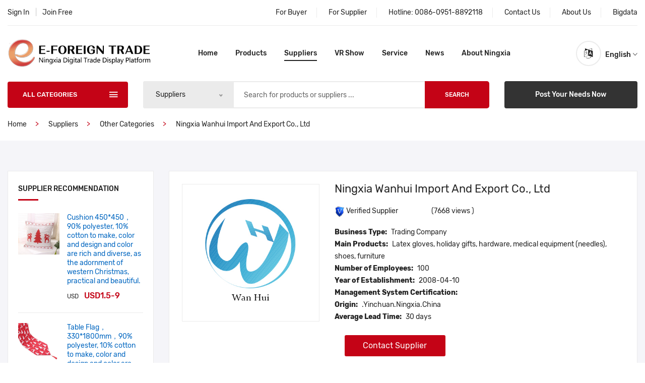

--- FILE ---
content_type: text/html; charset=utf-8
request_url: https://e-nxtrade.com/en/supplier/homepage/id/231?SupplierName=NingxiaWanhuiimportandExportCoLtd
body_size: 13395
content:
<!doctype html>
<html class="no-js" lang="en">
<head>
    <meta charset="utf-8">
    <meta http-equiv="x-ua-compatible" content="ie=edge">
    <title>Ningxia Wanhui import and Export Co., Ltd - Other Categories - Supplier - Easy Foreign Trade</title>
    <meta name="keywords" content="Ningxia Wanhui import and Export Co., Ltd - Other Categories - Supplier - Easy Foreign Trade">
    <meta name="description" content="Ningxia Wanhui import and Export Co., Ltd - Other Categories - Supplier - Easy Foreign Trade">
    <meta name="viewport" content="width=device-width, initial-scale=1">
    <!-- <link rel="shortcut icon" type="image/x-icon" href="/favicon.ico"> -->
<link rel="stylesheet" href="https://de.e-nxtrade.com/static/css/plugins.css">
<link rel="stylesheet" href="https://de.e-nxtrade.com/static/css/style.css">
<link rel="stylesheet" type="text/css" href="https://de.e-nxtrade.com/static/css/share/jssocials.css" />
<link rel="stylesheet" type="text/css" href="https://de.e-nxtrade.com/static/css/share/jssocials-theme-flat.css" />
<style>
    .round-shares .jssocials-share-link {
        border-radius: 50%;
    }
</style>

<!-- Google tag (gtag.js) -->
<script async src="https://www.googletagmanager.com/gtag/js?id=AW-10839270831">
</script>
<script>
  window.dataLayer = window.dataLayer || [];
  function gtag(){dataLayer.push(arguments);}
  gtag('js', new Date());

  gtag('config', 'AW-10839270831');
</script>

<!-- Google Tag Manager -->
<script>(function(w,d,s,l,i){w[l]=w[l]||[];w[l].push({'gtm.start':
new Date().getTime(),event:'gtm.js'});var f=d.getElementsByTagName(s)[0],
j=d.createElement(s),dl=l!='dataLayer'?'&l='+l:'';j.async=true;j.src=
'https://www.googletagmanager.com/gtm.js?id='+i+dl;f.parentNode.insertBefore(j,f);
})(window,document,'script','dataLayer','GTM-MZG6LRH');</script>

<script charset="UTF-8" id="LA_COLLECT" src="//sdk.51.la/js-sdk-pro.min.js"></script>
<script>LA.init({id:"K5Z9XrVorCXB8iFJ",ck:"K5Z9XrVorCXB8iFJ"})</script>

</head>

<body>
<div id="showshow"></div>
<!--header area start-->
<!-- Google Tag Manager (noscript) -->
<noscript><iframe src="https://www.googletagmanager.com/ns.html?id=GTM-MZG6LRH"
height="0" width="0" style="display:none;visibility:hidden"></iframe></noscript>
<!-- End Google Tag Manager (noscript) -->



<!--Offcanvas menu area start-->
<div class="off_canvars_overlay">

</div>
<div class="Offcanvas_menu">
    <div class="container">
        <div class="row">
            <div class="col-12">
                <div class="canvas_open">
                    <a href="javascript:void(0)"><i class="ion-navicon"></i></a>
                </div>
                <div class="Offcanvas_menu_wrapper">
                    <div class="canvas_close">
                          <a href="javascript:void(0)"><i class="ion-android-close"></i></a>
                    </div>
                    <div class="antomi_message" style="display: none;">
                                              <p>
                          <a href="/member/passport/login">Sign In</a> <span style="color:#ccc; width:20px;display:inline-block;text-align:center;">|</span> <a href="/member/passport/register">Join Free</a>
                        </p>
                                          </div>
                    <div class="header_top_settings text-right">
                        <ul>
                            <li><a href="/en/index/service#buyer">For Buyer</a></li>
                            <li><a href="/en/index/service#supplier">For Supplier</a></li>
                            <li>Hotline: <a href="tel:008609518892118">0086-0951-8892118</a></li>
                            <li><a href="/en/index/contact">Contact Us</a></li>
                            <li><a href="/en/index/aboutus">About Us</a></li>
                            <li><a href="https://www.e-nxtrade.cn/index/index/bigdata" target="_blank">Bigdata</a></li>
                        </ul>
                    </div>
                    <div class="header_configure_area">
                        <!-- <div class="header_wishlist">
                            <a href="wishlist.html"><i class="ion-android-favorite-outline"></i>
                                <span class="wishlist_count">3</span>
                            </a>
                        </div> -->
                        <div class="mini_cart_wrapper">
                            <a href="javascript:void(0)">
                                <i class="fa fa-language"></i>
                                <span class="cart_price">English <i class="ion-ios-arrow-down"></i></span>
                                <!-- <span class="cart_count"></span> -->

                            </a>
                            <!--mini cart-->
                            <div class="mini_cart">
                                <div class="mini_cart_footer">
                                  <div class="cart_button">
                                       <a target="_blank" href="https://e-nxtrade.com">English</a>
                                   </div>
                                   <div class="cart_button">
                                       <a target="_blank" href="https://e-nxtrade.com/ru/index/index">&#1056;&#1091;&#1089;&#1089;&#1082;&#1080;&#1081; &#1103;&#1079;&#1099;&#1082;</a>
                                   </div>
                                   <div class="cart_button">
                                       <a target="_blank" href="https://e-nxtrade.com/es/index/index">Espa&ntilde;ol</a>
                                   </div>
                                    <div class="cart_button">
                                      <a target="_blank" href="https://e-nxtrade.com/de/index/index">Deutsch</a>
                                    </div>
                                    <div class="cart_button">
                                      <a target="_blank" href="https://e-nxtrade.com/fr/index/index">Français</a>
                                    </div>
                                   <div class="cart_button">
                                     <a target="_blank" href="https://e-nxtrade.com/jp/index/index">&#26085;&#26412;&#35486;</a>
                                   </div>
                                   <div class="cart_button">
                                     <a target="_blank" href="https://www.e-nxtrade.cn">简体中文</a>
                                   </div>
                                  <!--  <div class="cart_button">
                                     <a target="_blank" href="/cntw/index/index">繁體中文</a>
                                   </div> -->

                                </div>
                            </div>
                            <!--mini cart end-->
                        </div>
                    </div>
                    <div class="search_container">
                      <form action="/en/index/search" method="get" target="_blank">
                               <div class="hover_category">
                                    <select class="select_option" name="select" id="categori2">
                                        <option  value="1">Products</option>
                                        <option selectedvalue="2">Suppliers</option>
                                    </select>
                               </div>
                            <div class="search_box">
                                    <input name="keyword" placeholder="Search for products or suppliers ..." type="text">
                                    <button type="submit">Search</button>
                                </div>
                        </form>

                        
                    </div>
                    <div id="menu" class="text-left ">
                        <ul class="offcanvas_main_menu">
                            <li class="menu-item-has-children ">
                                <a href="/en/index/index">Home</a>
                            </li>
                            <li class="menu-item-has-children ">
                                <a href="/en/product/list">Products</a>
                            </li>
                            <li class="menu-item-has-children active">
                                <a href="/en/supplier/list">Suppliers</a>
                            </li>
                            <li class="menu-item-has-children ">
                                <a href="/en/index/vrshow">VR Show </a>
                            </li>
                            <li class="menu-item-has-children ">
                                <a href="/en/index/service">Service</a>
                            </li>
                            <li class="menu-item-has-children ">
                                <a href="/en/index/news">News</a>
                            </li>
                            <li class="menu-item-has-children ">
                                <a href="/en/index/about">About Ningxia</a>
                            </li>
                        </ul>
                    </div>
                    <div class="Offcanvas_footer">
                        <span><a href="#"><i class="fa fa-envelope-o"></i> nxxmf@qq.com</a></span>
                        <ul>
                            <li class="facebook"><a href="#"><i class="fa fa-facebook"></i></a></li>
                            <li class="twitter"><a href="#"><i class="fa fa-twitter"></i></a></li>
                            <li class="pinterest"><a href="#"><i class="fa fa-pinterest-p"></i></a></li>
                            <li class="google-plus"><a href="#"><i class="fa fa-google-plus"></i></a></li>
                            <li class="linkedin"><a href="#"><i class="fa fa-linkedin"></i></a></li>
                        </ul>
                    </div>
                </div>
            </div>
        </div>
    </div>
</div>
<!--Offcanvas menu area end-->

<header>
    <div class="main_header">
        <div class="container">
            <!--header top start-->
            <div class="header_top">
                <div class="row align-items-center">
                    <div class="col-lg-4 col-md-5" style="">
                        <div class="antomi_message">
                                                      <p>
                              <a href="/member/passport/login">Sign In</a> <span style="color:#ccc; width:20px;display:inline-block;text-align:center;">|</span> <a href="/member/passport/register">Join Free</a>
                            </p>
                                                  </div>
                    </div>
                    <div class="col-lg-8 col-md-7">
                        <div class="header_top_settings text-right">
                            <ul>
                                <li><a href="/en/index/service#buyer" target="_blank">For Buyer</a></li>
                                <li><a href="/en/index/service#supplier"  target="_blank">For Supplier</a></li>
                                <li>Hotline: <a href="tel:008609518892118" target="_blank">0086-0951-8892118</a></li>
                                <li><a href="/en/index/contact" target="_blank">Contact Us</a></li>
                                <li><a href="/en/index/aboutus" target="_blank">About Us</a></li>
                                <li><a href="https://www.e-nxtrade.cn/index/index/bigdata" target="_blank">Bigdata</a></li>
                                <!-- <li >English</li> -->
                            </ul>
                        </div>
                    </div>
                </div>
            </div>
            <!--header top start-->

            <!--header middel start-->
            <div class="header_middle sticky-header" id="hdp_top">
                <div class="row align-items-center">
                        <div class="col-lg-3 col-md-6">
                            <div class="logo">
                                <a href="/en/index/index" target="_blank"><img src="https://de.e-nxtrade.com/static/img/logo/logo.png" alt=""></a>
                            </div>
                        </div>
                        <div class="col-lg-7 col-md-12">
                            <div class="main_menu menu_position text-center">
                                <nav>
                                    <ul>
                                        <li><a target="_blank"  href="/en/index/index">Home</a></li>
                                        <li><a target="_blank"  href="/en/product/list">Products</a></li>
                                        <li><a target="_blank"  class="active" href="/en/supplier/list">Suppliers</a></li>
                                        <li><a target="_blank"  href="/en/index/vrshow">VR Show</a></li>
                                        <li><a target="_blank"  href="/en/index/service">Service</a></li>
                                        <li><a target="_blank"  href="/en/index/news">News</a></li>
                                        <li><a target="_blank"  href="/en/index/about">About Ningxia</a></li>
                                    </ul>
                                </nav>
                            </div>
                        </div>
                        <div class="col-lg-2">
                            <div class="header_configure_area">
                                <!-- <div class="header_wishlist">
                                    <a href="wishlist.html"><i class="ion-android-favorite-outline"></i>
                                        <span class="wishlist_count"></span>
                                    </a>
                                </div> -->
                                <div class="mini_cart_wrapper">
                                    <a href="javascript:void(0)">
                                        <i class="fa fa-language"></i>
                                        <span class="cart_price">English<i class="ion-ios-arrow-down"></i></span>
                                        <!-- <span class="cart_count">2</span> -->

                                    </a>
                                    <!--mini cart-->
                                    <div class="mini_cart">
                                        <div class="mini_cart_inner">

                                        </div>

                                        <div class="mini_cart_footer">
                                           <div class="cart_button">
                                                <a target="_blank" href="https://e-nxtrade.com">English</a>
                                            </div>
                                            <div class="cart_button">
                                                <a target="_blank" href="https://e-nxtrade.com/ru/index/index">&#1056;&#1091;&#1089;&#1089;&#1082;&#1080;&#1081; &#1103;&#1079;&#1099;&#1082;</a>
                                            </div>
                                            <div class="cart_button">
                                                <a target="_blank" href="https://e-nxtrade.com/es/index/index">Espa&ntilde;ol</a>
                                            </div>
                                            <!-- <div class="cart_button">
                                                <a target="_blank" href="https://e-nxtrade.com/ar/index/index">&#1575;&#1604;&#1593;&#1585;&#1576;&#1610;&#1577;</a>
                                            </div>
                                            <div class="cart_button">
                                              <a target="_blank" href="https://e-nxtrade.com/kr/index/index/">&#54620;&#44397;&#50612;</a>
                                            </div> -->
                                            <div class="cart_button">
                                              <a target="_blank" href="https://e-nxtrade.com/jp/index/index">&#26085;&#26412;&#35486;</a>
                                            </div>
                                            <div class="cart_button">
                                              <a target="_blank" href="https://e-nxtrade.com/de/index/index">Deutsch</a>
                                            </div>
                                            <div class="cart_button">
                                              <a target="_blank" href="https://e-nxtrade.com/fr/index/index">Français</a>
                                            </div>
                                            <div class="cart_button">
                                              <a target="_blank" href="https://www.e-nxtrade.cn">简体中文</a>
                                            </div>
                                            <!-- <div class="cart_button">
                                              <a target="_blank" href="/cntw/index/index">繁體中文</a>
                                            </div> -->
                                        </div>
                                    </div>
                                    <!--mini cart end-->
                                </div>
                            </div>
                        </div>
                    </div>
            </div>
            <!--header middel end-->

            <!--header bottom satrt-->
            <div class="header_bottom">
                <div class="row align-items-center">
                    <div class="column1 col-lg-3 col-md-6">
                        <div class="categories_menu categories_three">
                            <div class="categories_title">
                                <h2 class="categori_toggle">ALL CATEGORIES</h2>
                            </div>
                            <div class="categories_menu_toggle">
                                <ul>
                                  <!--<li><a href="/en/prod/list/id/35">Personal Protection Equiqment</a></li> -->
                                  
                                    <li class="menu_item_children">
                                      <a href="/en/product/list/id/1?MainCategory=FoodAndAgricultureProducts"  target="_blank"><img src="https://de.e-nxtrade.com/static/icon-cate/1.png" style="width:20px;height:20px;display: inline-block;margin: 0 3px 0 6px;">Food And Agriculture Products<i class="fa fa-angle-right" ></i></a>
                                                                            <ul class="categories_mega_menu">
                                          <li>
                                                                                        <a href="/en/product/list/id/8?MainCategory=FoodAndAgricultureProducts&SubCategory=SelectedWolfberryampItsProducts"  target="_blank">Selected Wolfberry &amp; Its Products</a>
                                                                                        <a href="/en/product/list/id/9?MainCategory=FoodAndAgricultureProducts&SubCategory=NaturalHoney"  target="_blank">Natural Honey</a>
                                                                                        <a href="/en/product/list/id/10?MainCategory=FoodAndAgricultureProducts&SubCategory=FancyDriedFruits"  target="_blank">Fancy Dried Fruits</a>
                                                                                        <a href="/en/product/list/id/38?MainCategory=FoodAndAgricultureProducts&SubCategory=PreferredNuts"  target="_blank">Preferred Nuts</a>
                                                                                        <a href="/en/product/list/id/39?MainCategory=FoodAndAgricultureProducts&SubCategory=FruitsampVegetables"  target="_blank">Fruits &amp; Vegetables</a>
                                                                                        <a href="/en/product/list/id/69?MainCategory=FoodAndAgricultureProducts&SubCategory=PremiumMeats"  target="_blank">Premium Meats</a>
                                                                                        <a href="/en/product/list/id/11?MainCategory=FoodAndAgricultureProducts&SubCategory=NaturalJuice"  target="_blank">Natural Juice</a>
                                                                                        <a href="/en/product/list/id/12?MainCategory=FoodAndAgricultureProducts&SubCategory=NativeSpecialtySnacksampDrinks"  target="_blank">Native Specialty Snacks &amp; Drinks</a>
                                                                                        <a href="/en/product/list/id/40?MainCategory=FoodAndAgricultureProducts&SubCategory=SpecialtyWheatenFood"  target="_blank">Specialty Wheaten Food</a>
                                                                                        <a href="/en/product/list/id/34?MainCategory=FoodAndAgricultureProducts&SubCategory=Condiment"  target="_blank">Condiment</a>
                                                                                        <a href="/en/product/list/id/41?MainCategory=FoodAndAgricultureProducts&SubCategory=CommodityGrain"  target="_blank">Commodity Grain</a>
                                                                                        <a href="/en/product/list/id/67?MainCategory=FoodAndAgricultureProducts&SubCategory=AgriculturalSeeds"  target="_blank">Agricultural Seeds</a>
                                                                                      </li>
                                      </ul>
                                                                          </li>
                                  
                                    <li class="menu_item_children">
                                      <a href="/en/product/list/id/6?MainCategory=AlcoholicBeverages"  target="_blank"><img src="https://de.e-nxtrade.com/static/icon-cate/6.png" style="width:20px;height:20px;display: inline-block;margin: 0 3px 0 6px;">Alcoholic Beverages<i class="fa fa-angle-right" ></i></a>
                                                                            <ul class="categories_mega_menu">
                                          <li>
                                                                                        <a href="/en/product/list/id/30?MainCategory=AlcoholicBeverages&SubCategory=GrapeWine"  target="_blank">Grape Wine</a>
                                                                                        <a href="/en/product/list/id/37?MainCategory=AlcoholicBeverages&SubCategory=OtherWine"  target="_blank">Other Wine</a>
                                                                                      </li>
                                      </ul>
                                                                          </li>
                                  
                                    <li class="menu_item_children">
                                      <a href="/en/product/list/id/5?MainCategory=HealthAndMedical"  target="_blank"><img src="https://de.e-nxtrade.com/static/icon-cate/5.png" style="width:20px;height:20px;display: inline-block;margin: 0 3px 0 6px;">Health And Medical<i class="fa fa-angle-right" ></i></a>
                                                                            <ul class="categories_mega_menu">
                                          <li>
                                                                                        <a href="/en/product/list/id/35?MainCategory=HealthAndMedical&SubCategory=HealthProtectionProducts"  target="_blank">Health Protection Products</a>
                                                                                        <a href="/en/product/list/id/44?MainCategory=HealthAndMedical&SubCategory=HealthMedicines"  target="_blank">Health Medicines</a>
                                                                                        <a href="/en/product/list/id/45?MainCategory=HealthAndMedical&SubCategory=SkinCare"  target="_blank">Skin Care</a>
                                                                                        <a href="/en/product/list/id/46?MainCategory=HealthAndMedical&SubCategory=PoultryampLivestockMedicines"  target="_blank">Poultry &amp; Livestock Medicines</a>
                                                                                        <a href="/en/product/list/id/77?MainCategory=HealthAndMedical&SubCategory=ActivePharmaceuticalIngredients"  target="_blank">Active Pharmaceutical Ingredients</a>
                                                                                      </li>
                                      </ul>
                                                                          </li>
                                  
                                    <li class="menu_item_children">
                                      <a href="/en/product/list/id/2?MainCategory=ApparelDecorsAndFur"  target="_blank"><img src="https://de.e-nxtrade.com/static/icon-cate/2.png" style="width:20px;height:20px;display: inline-block;margin: 0 3px 0 6px;">Apparel, Decors And Fur<i class="fa fa-angle-right" ></i></a>
                                                                            <ul class="categories_mega_menu">
                                          <li>
                                                                                        <a href="/en/product/list/id/13?MainCategory=ApparelDecorsAndFur&SubCategory=CashmereProducts"  target="_blank">Cashmere Products</a>
                                                                                        <a href="/en/product/list/id/14?MainCategory=ApparelDecorsAndFur&SubCategory=FurProducts"  target="_blank">Fur Products</a>
                                                                                        <a href="/en/product/list/id/42?MainCategory=ApparelDecorsAndFur&SubCategory=ApparelampHomeTextiles"  target="_blank">Apparel &amp; Home Textiles</a>
                                                                                        <a href="/en/product/list/id/43?MainCategory=ApparelDecorsAndFur&SubCategory=JewelryCustomization"  target="_blank">Jewelry Customization</a>
                                                                                        <a href="/en/product/list/id/70?MainCategory=ApparelDecorsAndFur&SubCategory=HomeDecorations"  target="_blank">Home Decorations</a>
                                                                                      </li>
                                      </ul>
                                                                          </li>
                                  
                                    <li class="menu_item_children">
                                      <a href="/en/product/list/id/3?MainCategory=IndustrialRawMaterials"  target="_blank"><img src="https://de.e-nxtrade.com/static/icon-cate/3.png" style="width:20px;height:20px;display: inline-block;margin: 0 3px 0 6px;">Industrial Raw Materials<i class="fa fa-angle-right" ></i></a>
                                                                            <ul class="categories_mega_menu">
                                          <li>
                                                                                        <a href="/en/product/list/id/18?MainCategory=IndustrialRawMaterials&SubCategory=ActivatedCarbon"  target="_blank">Activated Carbon</a>
                                                                                        <a href="/en/product/list/id/19?MainCategory=IndustrialRawMaterials&SubCategory=SiliconCarbide"  target="_blank">Silicon Carbide</a>
                                                                                        <a href="/en/product/list/id/72?MainCategory=IndustrialRawMaterials&SubCategory=CalciumCarbide"  target="_blank">Calcium Carbide</a>
                                                                                        <a href="/en/product/list/id/16?MainCategory=IndustrialRawMaterials&SubCategory=ManganeseMetal"  target="_blank">Manganese Metal</a>
                                                                                        <a href="/en/product/list/id/17?MainCategory=IndustrialRawMaterials&SubCategory=TantalumNiobiumandBeryllium"  target="_blank">Tantalum, Niobium and Beryllium</a>
                                                                                        <a href="/en/product/list/id/20?MainCategory=IndustrialRawMaterials&SubCategory=Dicyandiamide"  target="_blank">Dicyandiamide</a>
                                                                                        <a href="/en/product/list/id/50?MainCategory=IndustrialRawMaterials&SubCategory=RareEarthMetals"  target="_blank">Rare Earth Metals</a>
                                                                                        <a href="/en/product/list/id/74?MainCategory=IndustrialRawMaterials&SubCategory=SpecialityMetals"  target="_blank">Speciality Metals</a>
                                                                                        <a href="/en/product/list/id/71?MainCategory=IndustrialRawMaterials&SubCategory=RefractoryMaterials"  target="_blank">Refractory Materials</a>
                                                                                        <a href="/en/product/list/id/23?MainCategory=IndustrialRawMaterials&SubCategory=DecorationMaterials"  target="_blank">Decoration Materials</a>
                                                                                        <a href="/en/product/list/id/73?MainCategory=IndustrialRawMaterials&SubCategory=IndustrialMagnet"  target="_blank">Industrial Magnet</a>
                                                                                      </li>
                                      </ul>
                                                                          </li>
                                  
                                    <li class="menu_item_children">
                                      <a href="/en/product/list/id/47?MainCategory=AdditivesAndAuxiliaries"  target="_blank"><img src="https://de.e-nxtrade.com/static/icon-cate/47.png" style="width:20px;height:20px;display: inline-block;margin: 0 3px 0 6px;">Additives And Auxiliaries<i class="fa fa-angle-right" ></i></a>
                                                                            <ul class="categories_mega_menu">
                                          <li>
                                                                                        <a href="/en/product/list/id/48?MainCategory=AdditivesAndAuxiliaries&SubCategory=FoodAdditives"  target="_blank">Food Additives</a>
                                                                                        <a href="/en/product/list/id/22?MainCategory=AdditivesAndAuxiliaries&SubCategory=FeedAdditives"  target="_blank">Feed Additives</a>
                                                                                        <a href="/en/product/list/id/49?MainCategory=AdditivesAndAuxiliaries&SubCategory=FertilizerampDrugAdditives"  target="_blank">Fertilizer &amp; Drug Additives</a>
                                                                                        <a href="/en/product/list/id/75?MainCategory=AdditivesAndAuxiliaries&SubCategory=AgriculturalFertilizer"  target="_blank">Agricultural Fertilizer</a>
                                                                                        <a href="/en/product/list/id/51?MainCategory=AdditivesAndAuxiliaries&SubCategory=SmeltingAidsampDeoxidizers"  target="_blank">Smelting Aids &amp; Deoxidizers</a>
                                                                                        <a href="/en/product/list/id/68?MainCategory=AdditivesAndAuxiliaries&SubCategory=Recarburizer"  target="_blank">Recarburizer</a>
                                                                                      </li>
                                      </ul>
                                                                          </li>
                                  
                                    <li class="menu_item_children">
                                      <a href="/en/product/list/id/4?MainCategory=MachineryAndEquipment"  target="_blank"><img src="https://de.e-nxtrade.com/static/icon-cate/4.png" style="width:20px;height:20px;display: inline-block;margin: 0 3px 0 6px;">Machinery And Equipment<i class="fa fa-angle-right" ></i></a>
                                                                            <ul class="categories_mega_menu">
                                          <li>
                                                                                        <a href="/en/product/list/id/52?MainCategory=MachineryAndEquipment&SubCategory=MachiningampWelding"  target="_blank">Machining &amp; Welding</a>
                                                                                        <a href="/en/product/list/id/53?MainCategory=MachineryAndEquipment&SubCategory=MachineToolEquipment"  target="_blank">Machine Tool Equipment</a>
                                                                                        <a href="/en/product/list/id/54?MainCategory=MachineryAndEquipment&SubCategory=PowerampHeatTreatmentEquipment"  target="_blank">Power &amp; Heat Treatment Equipment</a>
                                                                                        <a href="/en/product/list/id/55?MainCategory=MachineryAndEquipment&SubCategory=IndustrialDPrinting"  target="_blank">Industrial 3D Printing</a>
                                                                                        <a href="/en/product/list/id/56?MainCategory=MachineryAndEquipment&SubCategory=ControlSystem"  target="_blank">Control System</a>
                                                                                        <a href="/en/product/list/id/57?MainCategory=MachineryAndEquipment&SubCategory=SeparationampFiltration"  target="_blank">Separation &amp; Filtration</a>
                                                                                        <a href="/en/product/list/id/58?MainCategory=MachineryAndEquipment&SubCategory=HeavyObjectsTransfer"  target="_blank">Heavy Objects Transfer</a>
                                                                                        <a href="/en/product/list/id/59?MainCategory=MachineryAndEquipment&SubCategory=WeighingampMeasuring"  target="_blank">Weighing &amp; Measuring</a>
                                                                                        <a href="/en/product/list/id/32?MainCategory=MachineryAndEquipment&SubCategory=WheelsampTires"  target="_blank">Wheels &amp; Tires</a>
                                                                                        <a href="/en/product/list/id/31?MainCategory=MachineryAndEquipment&SubCategory=AlloysampCastings"  target="_blank">Alloys &amp; Castings</a>
                                                                                        <a href="/en/product/list/id/60?MainCategory=MachineryAndEquipment&SubCategory=AgriculturalEquipment"  target="_blank">Agricultural Equipment</a>
                                                                                        <a href="/en/product/list/id/61?MainCategory=MachineryAndEquipment&SubCategory=WorkpiecesampSpareParts"  target="_blank">Workpieces &amp; Spare Parts</a>
                                                                                      </li>
                                      </ul>
                                                                          </li>
                                  
                                    <li class="menu_item_children">
                                      <a href="/en/product/list/id/62?MainCategory=ElectricityLightingandNetwork"  target="_blank"><img src="https://de.e-nxtrade.com/static/icon-cate/62.png" style="width:20px;height:20px;display: inline-block;margin: 0 3px 0 6px;">Electricity, Lighting and Network<i class="fa fa-angle-right" ></i></a>
                                                                            <ul class="categories_mega_menu">
                                          <li>
                                                                                        <a href="/en/product/list/id/63?MainCategory=ElectricityLightingandNetwork&SubCategory=PowerStoring"  target="_blank">Power Storing</a>
                                                                                        <a href="/en/product/list/id/64?MainCategory=ElectricityLightingandNetwork&SubCategory=PhotovoltaicFacilities"  target="_blank">Photovoltaic Facilities</a>
                                                                                        <a href="/en/product/list/id/65?MainCategory=ElectricityLightingandNetwork&SubCategory=BatteryMaterial"  target="_blank">Battery Material</a>
                                                                                        <a href="/en/product/list/id/66?MainCategory=ElectricityLightingandNetwork&SubCategory=IlluminationDevice"  target="_blank">Illumination Device</a>
                                                                                        <a href="/en/product/list/id/76?MainCategory=ElectricityLightingandNetwork&SubCategory=InternetEquipment"  target="_blank">Internet Equipment</a>
                                                                                      </li>
                                      </ul>
                                                                          </li>
                                  
                                    <li >
                                      <a href="/en/product/list/id/7?MainCategory=OtherCategories"  target="_blank"><img src="https://de.e-nxtrade.com/static/icon-cate/7.png" style="width:20px;height:20px;display: inline-block;margin: 0 3px 0 6px;">Other Categories</a>
                                                                          </li>
                                                                      <li id="cat_toggle" class="has-sub"><a href="#" style="padding-left: 30px;"> More Categories</a>
                                        <ul class="categorie_sub">
                                            <li><a href="#">Hide Categories</a></li>
                                        </ul>

                                    </li>
                                </ul>
                            </div>
                        </div>
                    </div>
                    <div class="column2 col-lg-6 ">
                        <div class="search_container">
                           <form action="/en/index/search" method="get" target="_blank">
                               <div class="hover_category">
                                    <select class="select_option" name="select" id="categori2">
                                        <option  value="1">Products</option>
                                        <option selected value="2">Suppliers</option>
                                    </select>
                               </div>
                                <div class="search_box">
                                    <input name="keyword" placeholder="Search for products or suppliers ..." type="text">
                                    <button type="submit">Search</button>
                                </div>
                            </form>
                        </div>

                    </div>
                    <div class="column3 col-lg-3 col-md-6">
                        <div class="header_bigsale">
                            <a onclick="ewmOrderShow();">Post Your Needs Now</a>
                        </div>
                    </div>
                </div>
            </div>
            <!--header bottom end-->
        </div>
    </div>
</header>

<!--header area end-->

<!--breadcrumbs area start-->
    <div class="breadcrumbs_area">
        <div class="container">
            <div class="row">
                <div class="col-12">
                    <div class="breadcrumb_content">
                        <ul>
                            <li><a href="https://e-nxtrade.com/en/index/index" target="_blank">Home</a></li>
                            <li><a href="https://e-nxtrade.com/en/supplier/index" target="_blank">Suppliers</a></li>
                                                        <li><a href="https://e-nxtrade.com/en/supplier/list/id/7?CategoryName=OtherCategories" target="_blank">Other Categories</a></li>
                            <li><a href="https://e-nxtrade.com/en/supplier/homepage/id/231?SupplierName=NingxiaWanhuiimportandExportCoLtd" target="_blank">Ningxia Wanhui import and Export Co., Ltd</a></li>
                                                    </ul>
                    </div>
                </div>
            </div>
        </div>
    </div>
    <!--breadcrumbs area end-->
    <div class="container">
          </div>
    <div class="product_page_bg">
       <div class="container">
            <div class="product_sidebar">
                <div class="row">
                    <div class="col-lg-3 col-md-12">
                        <!--sidebar widget start-->
                        <aside class="sidebar_widget">
                            <!-- 产品开始 -->
                             <div class="widget_list">
                                <h3>Supplier Recommendation</h3>
                                <div class="recent_product_container">
                                                                       <article class="recent_product_list">
                                                                                   <figure>
                                            <div class="product_thumb">
                                                <a class="primary_img" href="/en/product/detail/id/840?MainCategory=ApparelDecorsAndFur&ProductName=CushionpolyestercottontomakecoloranddesignandcolorarerichanddiverseastheadornmentofwesternChristmaspracticalandbeautiful" target="_blank"><img src="https://de.e-nxtrade.com/pen/20210830101159f7a7c4935.jpg" alt=""></a>
                                                <a class="secondary_img" href="/en/product/detail/id/840?MainCategory=ApparelDecorsAndFur&ProductName=CushionpolyestercottontomakecoloranddesignandcolorarerichanddiverseastheadornmentofwesternChristmaspracticalandbeautiful" target="_blank"><img src="https://de.e-nxtrade.com/pen/20210830101159f7a7c4935.jpg" alt=""></a>
                                            </div>
                                            <div class="product_content">
                                                <h4><a href="/en/product/detail/id/840?MainCategory=ApparelDecorsAndFur&ProductName=CushionpolyestercottontomakecoloranddesignandcolorarerichanddiverseastheadornmentofwesternChristmaspracticalandbeautiful" target="_blank">Cushion 450*450，90% polyester, 10% cotton to make, color and design and color are rich and diverse, as the adornment of western Christmas, practical and beautiful.</a></h4>
                                                <div class="price_box">
                                                     <span>USD</span>
                                                    <span class="current_price">USD1.5-9</span>
                                                                                                    </div>
                                            </div>
                                        </figure>
                                                                              </article>
                                                                        <article class="recent_product_list">
                                                                                    <figure>
                                            <div class="product_thumb">
                                                <a class="primary_img" href="/en/product/detail/id/841?MainCategory=ApparelDecorsAndFur&SubCategory=ApparelampHomeTextiles&ProductName=TableFlagmmpolyestercottontomakecoloranddesignandcolorarerichanddiverseastheadornmentofwesternChristmaspracticalandbeautiful" target="_blank"><img src="https://de.e-nxtrade.com/pen/202108301010136b2ec3630.jpg" alt=""></a>
                                                <a class="secondary_img" href="/en/product/detail/id/841?MainCategory=ApparelDecorsAndFur&SubCategory=ApparelampHomeTextiles&ProductName=TableFlagmmpolyestercottontomakecoloranddesignandcolorarerichanddiverseastheadornmentofwesternChristmaspracticalandbeautiful" target="_blank"><img src="https://de.e-nxtrade.com/pen/202108301010136b2ec3630.jpg" alt=""></a>
                                            </div>
                                            <div class="product_content">
                                                <h4><a href="/en/product/detail/id/841?MainCategory=ApparelDecorsAndFur&SubCategory=ApparelampHomeTextiles&ProductName=TableFlagmmpolyestercottontomakecoloranddesignandcolorarerichanddiverseastheadornmentofwesternChristmaspracticalandbeautiful" target="_blank">Table Flag，330*1800mm，90% polyester, 10% cotton to make, color and design and color are rich and diverse, as the adornment of western Christmas, practical and beautiful.</a></h4>
                                                <div class="price_box">
                                                    <span>USD</span>
                                                    <span class="current_price">$ 0.5-9.90</span>
                                                                                                    </div>
                                            </div>
                                        </figure>
                                                                               </article>
                                                                        <article class="recent_product_list">
                                                                                    <figure>
                                            <div class="product_thumb">
                                                <a class="primary_img" href="/en/product/detail/id/1498?MainCategory=ApparelDecorsAndFur&SubCategory=CashmereProducts&ProductName=UNDERGONEFACTORYWASHEDANDDEHAIREDCASHMERE" target="_blank"><img src="https://de.e-nxtrade.com/pen/2023010314301256e2f6776.jpg" alt=""></a>
                                                <a class="secondary_img" href="/en/product/detail/id/1498?MainCategory=ApparelDecorsAndFur&SubCategory=CashmereProducts&ProductName=UNDERGONEFACTORYWASHEDANDDEHAIREDCASHMERE" target="_blank"><img src="https://de.e-nxtrade.com/pen/2023010314301256e2f6776.jpg" alt=""></a>
                                            </div>
                                            <div class="product_content">
                                                <h4><a href="/en/product/detail/id/1498?MainCategory=ApparelDecorsAndFur&SubCategory=CashmereProducts&ProductName=UNDERGONEFACTORYWASHEDANDDEHAIREDCASHMERE" target="_blank">UNDERGONE FACTORY WASHED AND DEHAIRED CASHMERE</a></h4>
                                                <div class="price_box">
                                                    <span>CNY</span>
                                                    <span class="current_price">540</span>
                                                    <span> / KGS</span>                                                </div>
                                            </div>
                                        </figure>
                                                                               </article>
                                                                        <article class="recent_product_list">
                                                                                    <figure>
                                            <div class="product_thumb">
                                                <a class="primary_img" href="/en/product/detail/id/1172?MainCategory=HealthAndMedical&SubCategory=HealthProtectionProducts&ProductName=DisposableNitrileGloves" target="_blank"><img src="https://de.e-nxtrade.com/pen/20211125093545cf3a34631.png" alt=""></a>
                                                <a class="secondary_img" href="/en/product/detail/id/1172?MainCategory=HealthAndMedical&SubCategory=HealthProtectionProducts&ProductName=DisposableNitrileGloves" target="_blank"><img src="https://de.e-nxtrade.com/pen/20211125093545cf3a34631.png" alt=""></a>
                                            </div>
                                            <div class="product_content">
                                                <h4><a href="/en/product/detail/id/1172?MainCategory=HealthAndMedical&SubCategory=HealthProtectionProducts&ProductName=DisposableNitrileGloves" target="_blank">Disposable Nitrile Gloves</a></h4>
                                                <div class="price_box">
                                                    <span>USD</span>
                                                    <span class="current_price">42-68</span>
                                                    <span> / Box</span>                                                </div>
                                            </div>
                                        </figure>
                                                                               </article>
                                                                        <article class="recent_product_list">
                                                                                    <figure>
                                            <div class="product_thumb">
                                                <a class="primary_img" href="/en/product/detail/id/1171?MainCategory=HealthAndMedical&SubCategory=HealthProtectionProducts&ProductName=NitrileHouseholdGloves" target="_blank"><img src="https://de.e-nxtrade.com/pen/202111251015420abf84404.png" alt=""></a>
                                                <a class="secondary_img" href="/en/product/detail/id/1171?MainCategory=HealthAndMedical&SubCategory=HealthProtectionProducts&ProductName=NitrileHouseholdGloves" target="_blank"><img src="https://de.e-nxtrade.com/pen/202111251015420abf84404.png" alt=""></a>
                                            </div>
                                            <div class="product_content">
                                                <h4><a href="/en/product/detail/id/1171?MainCategory=HealthAndMedical&SubCategory=HealthProtectionProducts&ProductName=NitrileHouseholdGloves" target="_blank">Nitrile Household Gloves</a></h4>
                                                <div class="price_box">
                                                    <span>USD</span>
                                                    <span class="current_price">1.5-2.5</span>
                                                    <span> / BOX</span>                                                </div>
                                            </div>
                                        </figure>
                                                                               </article>
                                                                    </div>
                            </div>
                            <!-- 产品结束 -->
                        </aside>
                        <!--sidebar widget end-->
                    </div>
                    <div class="col-lg-9 col-md-12">
                        <div class="product_details_wrapper mb-55">
                            <div class="product_right_sidebar">
                                <div class="row">
                                   <div class="col-lg-4 col-md-4">
                                        <div class="product-details-tab">
                                                                                  <div id="img-1" class="zoomWrapper single-zoom">
                                            <a href="/en/supplier/homepage/id/231?SupplierName=NingxiaWanhuiimportandExportCoLtd" target="_blank">
                                                <img  src="https://de.e-nxtrade.com/pen/20210907145426f31789199.jpg" >
                                            </a>
                                        </div>
                                                                                </div>
                                    </div>
                                    <div class="col-lg-8 col-md-8">
                                        <div class="product_d_right">
                                           <form action="#">

                                                <h3> <a href="/en/supplier/homepage/id/231?SupplierName=NingxiaWanhuiimportandExportCoLtd" target="_blank">Ningxia Wanhui import and Export Co., Ltd</a></h3>

                                                <div class="product_rating">
                                                    <ul>
                                                       
                                                       <li><img src="https://de.e-nxtrade.com/static/img/icon/v.png" style="width:20px;"> <span>Verified Supplier</span></li>
                                                       <li style="width:50px"></li>
                                                       <li class="review"><a href="#">(7668 views )</a></li>
                                                    </ul>
                                                </div>

                                                <div class="product_meta">
                                                    <span>Business Type:</span>Trading Company<br>
                                                    <span>Main Products:</span>Latex gloves, holiday gifts, hardware, medical equipment (needles), shoes, furniture<br>
                                                    <span>Number of Employees:</span>100<br>
                                                    <span>Year of Establishment:</span>2008-04-10<br>
                                                    <span>Management System Certification:</span><br>
                                                    <span>Origin:</span><a >.Yinchuan.Ningxia.China</a><br>
                                                    <span>Average Lead Time:</span>30 days<br>
                                                                                                    </div>
                                                <!-- <div class="price_box">
                                                    <span class="current_price">1</span>
                                                </div>
                                                <div class="product_desc">
                                                    <p></p>
                                                </div> -->
                                                <div class="product_variant quantity">
                                                                                                      <!-- <button class="button" type="submit" onclick="window.open('/chat/php/app.php?widget-mobile','_blank');">Contact Us</button> -->
                                                    <button class="button" type="submit" onclick="ewmOrderShow();">Contact Supplier</button>

                                                </div>


                                            </form>
                                            <div class="priduct_social">Share to:
                                                <div id="shareRoundIcons2" class="round-shares"></div>
                                            </div>

                                        </div>
                                    </div>
                                </div>
                            </div>
                            
<style>
.product_meta span{font-weight: bold; padding-right: 8px;}
.price_box{padding-bottom: 0;}
.price_box span{padding-right: 8px; font-size: 12px;  line-height: 12px;}
.price_box dd{font-weight: bold; display: inline-block; padding-right: 10px;}
.price_box span.old_price {  text-decoration: line-through;  font-weight: 400;  margin-right: 6px;}
@media only screen and (max-width: 767px) {
.price_box span.old_price {    font-size: 13px;  }
}
.price_box span.current_price {  font-size: 16px;  font-weight: 500;  color: #c40316;}
</style>
                            <div class="product_d_info">
                                <div class="product_d_inner ">
                                    <div class="product_info_button">
                                        <ul class="nav" role="tablist">
                                            <li >
                                                <a class="active">Supplier profile</a>
                                            </li>
                                        </ul>
                                    </div>
                                    <div class="tab-content">
                                        <div class="tab-pane fade show active" >
                                            <div class="product_info_content">
                                                <p><span style="font-size:16px">Ningxia Wanhui import and Export Co., Ltd. deals in all commodities permitted by the state. The main export commodities are latex gloves, holiday gifts, hardware, medical devices (needles), shoes, furniture, household appliances, household electronic products, sanitary ware and personal care products.</span></p><p><span style="font-size:16px">Since its establishment in 2008, Ningxia Wanhui import and Export Co., Ltd. has exported products all over the world. With continuous development, the company has achieved good economic and social benefits. After years of efforts and development, it has a certain scale and strength. Now it has a superb team with excellent product quality and professional service strength, For different groups of users to provide higher quality products.</span></p>                                            </div>
                                        </div>

                                    </div>
                                </div>
                            </div>
                            <!--product info end-->
                            <div class="product_d_info">
                                <div class="product_d_inner ">
                                    <div class="product_info_button">
                                        <ul class="nav" role="tablist">
                                            <li>
                                                 <a class="active">Contact information</a>
                                            </li>
                                        </ul>
                                    </div>
                                    <div class="tab-content">
                                        <div class="tab-pane fade show active" >
                                            <div class="product_d_table">
                                               <form action="#">
                                                    <table>
                                                        <tbody>
                                                            <tr>
                                                                <td class="first_child">Address</td>
                                                                <td>3rd floor, 273 Xinhua West Street, Yinchuan, Ningxia, China</td>
                                                            </tr>
                                                            <tr>
                                                                <td class="first_child">Telephone</td>
                                                                <td>0086 18809519999</td>
                                                            </tr>
                                                            <tr>
                                                                <td class="first_child">Email</td>
                                                                <td><a href="mailto:nxwh@nxszmy.com">nxwh@nxszmy.com</a></td>
                                                            </tr>
                                                        </tbody>
                                                    </table>
                                                </form>
                                            </div>
                                            <div class="product_info_content">
                                                <p></p>
                                            </div>
                                        </div>
                                    </div>
                                </div>
                            </div>
                            <!--product info end-->
                            <!--product info start-->
                            <div class="product_d_info">
                                <div class="product_d_inner ">
                                    <div class="product_info_button">
                                        <ul class="nav" role="tablist">
                                            <li>
                                               <a class="active" >Send your message to this supplier</a>
                                            </li>
                                        </ul>
                                    </div>
                                    <div class="tab-content">

                                        <div class="tab-pane fade show active" >
                                            <div class="reviews_wrapper">
                                                <div class="product_review_form">
                                                        <div class="row">
                                                            <div class="col-12">
                                                                <label for="review_comment">Your Needs information </label>
                                                                <textarea name="comment" id="ewm_content_page" ></textarea>
                                                            </div>
                                                            <div class="col-lg-4 col-md-4">
                                                                <label for="author">Nick name</label>
                                                                <input id="ewm_name_page" type="text">

                                                            </div>
                                                            <div class="col-lg-4 col-md-4">
                                                                <label for="email">Email </label>
                                                                <input id="ewm_email_page"  type="email">
                                                            </div>
                                                            <div class="col-lg-4 col-md-4">
                                                                <label for="mobile">Mobile </label>
                                                                <input id="ewm_mobile_page"  type="text">
                                                            </div>
                                                        </div>
                                                        <input id="ewm_sid_page" type="hidden" value="231">
                                                        <input id="ewm_pid_page" type="hidden" value="0">
                                                        <button type="submit" onclick="ewmOrder('en',3);">Submit</button>
                                                </div>
                                            </div>
                                        </div>
                                    </div>
                                </div>
                            </div>
                            <!--product info end-->
                        </div>



                        <!--product area start-->
                        <section class="product_area upsell_products">
                            <div class="section_title">
                                <h2> <a  name="products">Products</a>	</h2>
                            </div>
                            <div class="row no-gutters shop_wrapper">

                                                            <div class="col-lg-3 col-md-4 col-12 ">
                                  <article class="single_product">
                                                                           <figure>
                                          <div class="product_thumb">
                                              <a class="primary_img" href="/en/product/detail/id/840?MainCategory=ApparelDecorsAndFur&ProductName=CushionpolyestercottontomakecoloranddesignandcolorarerichanddiverseastheadornmentofwesternChristmaspracticalandbeautiful" target="_blank"><img src="https://de.e-nxtrade.com/pen/20210830101159f7a7c4935.jpg" alt=""></a>
                                              <a class="secondary_img" href="/en/product/detail/id/840?MainCategory=ApparelDecorsAndFur&ProductName=CushionpolyestercottontomakecoloranddesignandcolorarerichanddiverseastheadornmentofwesternChristmaspracticalandbeautiful" target="_blank"><img src="https://de.e-nxtrade.com/pen/20210830101159f7a7c4935.jpg" alt=""></a>
                                          </div>

                                          <div class="product_content grid_content">
                                              <div class="product_content_inner">
                                                  <h4 class="product_name"><a href="/en/product/detail/id/840?MainCategory=ApparelDecorsAndFur&ProductName=CushionpolyestercottontomakecoloranddesignandcolorarerichanddiverseastheadornmentofwesternChristmaspracticalandbeautiful" target="_blank">Cushion 450*450，90% polyester, 10% cotton to make, color and design and color are rich and diverse, as the adornment of western Christmas, practical and beautiful.</a></h4>
                                                  <div class="price_box">
                                                      <span>USD</span>
                                                    <span class="current_price">USD1.5-9</span>
                                                                                                      </div>
                                              </div>
                                              <div class="add_to_cart">
                                                  <a href="/en/product/detail/id/840?MainCategory=ApparelDecorsAndFur&ProductName=CushionpolyestercottontomakecoloranddesignandcolorarerichanddiverseastheadornmentofwesternChristmaspracticalandbeautiful" title="View More" target="_blank">View More</a>
                                              </div>
                                          </div>
                                          <div class="product_content list_content">
                                              <h4 class="product_name"><a href="/en/product/detail/id/840?MainCategory=ApparelDecorsAndFur&ProductName=CushionpolyestercottontomakecoloranddesignandcolorarerichanddiverseastheadornmentofwesternChristmaspracticalandbeautiful" target="_blank">Cushion 450*450，90% polyester, 10% cotton to make, color and design and color are rich and diverse, as the adornment of western Christmas, practical and beautiful.</a></h4>
                                              <div class="price_box">
                                                  <span>USD</span>
                                                    <span class="current_price">USD1.5-9</span>
                                                                                                  </div>
                                              <div class="add_to_cart">
                                                  <a href="/en/product/detail/id/840?MainCategory=ApparelDecorsAndFur&ProductName=CushionpolyestercottontomakecoloranddesignandcolorarerichanddiverseastheadornmentofwesternChristmaspracticalandbeautiful" title="View More" target="_blank">View More</a>
                                              </div>
                                          </div>
                                      </figure>
                                                                      </article>
                              </div>
                                                            <div class="col-lg-3 col-md-4 col-12 ">
                                  <article class="single_product">
                                                                           <figure>
                                          <div class="product_thumb">
                                              <a class="primary_img" href="/en/product/detail/id/841?MainCategory=ApparelDecorsAndFur&SubCategory=ApparelampHomeTextiles&ProductName=TableFlagmmpolyestercottontomakecoloranddesignandcolorarerichanddiverseastheadornmentofwesternChristmaspracticalandbeautiful" target="_blank"><img src="https://de.e-nxtrade.com/pen/202108301010136b2ec3630.jpg" alt=""></a>
                                              <a class="secondary_img" href="/en/product/detail/id/841?MainCategory=ApparelDecorsAndFur&SubCategory=ApparelampHomeTextiles&ProductName=TableFlagmmpolyestercottontomakecoloranddesignandcolorarerichanddiverseastheadornmentofwesternChristmaspracticalandbeautiful" target="_blank"><img src="https://de.e-nxtrade.com/pen/202108301010136b2ec3630.jpg" alt=""></a>
                                          </div>

                                          <div class="product_content grid_content">
                                              <div class="product_content_inner">
                                                  <h4 class="product_name"><a href="/en/product/detail/id/841?MainCategory=ApparelDecorsAndFur&SubCategory=ApparelampHomeTextiles&ProductName=TableFlagmmpolyestercottontomakecoloranddesignandcolorarerichanddiverseastheadornmentofwesternChristmaspracticalandbeautiful" target="_blank">Table Flag，330*1800mm，90% polyester, 10% cotton to make, color and design and color are rich and diverse, as the adornment of western Christmas, practical and beautiful.</a></h4>
                                                  <div class="price_box">
                                                      <span>USD</span>
                                                    <span class="current_price">$ 0.5-9.90</span>
                                                                                                      </div>
                                              </div>
                                              <div class="add_to_cart">
                                                  <a href="/en/product/detail/id/841?MainCategory=ApparelDecorsAndFur&SubCategory=ApparelampHomeTextiles&ProductName=TableFlagmmpolyestercottontomakecoloranddesignandcolorarerichanddiverseastheadornmentofwesternChristmaspracticalandbeautiful" title="View More" target="_blank">View More</a>
                                              </div>
                                          </div>
                                          <div class="product_content list_content">
                                              <h4 class="product_name"><a href="/en/product/detail/id/841?MainCategory=ApparelDecorsAndFur&SubCategory=ApparelampHomeTextiles&ProductName=TableFlagmmpolyestercottontomakecoloranddesignandcolorarerichanddiverseastheadornmentofwesternChristmaspracticalandbeautiful" target="_blank">Table Flag，330*1800mm，90% polyester, 10% cotton to make, color and design and color are rich and diverse, as the adornment of western Christmas, practical and beautiful.</a></h4>
                                              <div class="price_box">
                                                  <span>USD</span>
                                                    <span class="current_price">$ 0.5-9.90</span>
                                                                                                  </div>
                                              <div class="add_to_cart">
                                                  <a href="/en/product/detail/id/841?MainCategory=ApparelDecorsAndFur&SubCategory=ApparelampHomeTextiles&ProductName=TableFlagmmpolyestercottontomakecoloranddesignandcolorarerichanddiverseastheadornmentofwesternChristmaspracticalandbeautiful" title="View More" target="_blank">View More</a>
                                              </div>
                                          </div>
                                      </figure>
                                                                      </article>
                              </div>
                                                            <div class="col-lg-3 col-md-4 col-12 ">
                                  <article class="single_product">
                                                                           <figure>
                                          <div class="product_thumb">
                                              <a class="primary_img" href="/en/product/detail/id/1498?MainCategory=ApparelDecorsAndFur&SubCategory=CashmereProducts&ProductName=UNDERGONEFACTORYWASHEDANDDEHAIREDCASHMERE" target="_blank"><img src="https://de.e-nxtrade.com/pen/2023010314301256e2f6776.jpg" alt=""></a>
                                              <a class="secondary_img" href="/en/product/detail/id/1498?MainCategory=ApparelDecorsAndFur&SubCategory=CashmereProducts&ProductName=UNDERGONEFACTORYWASHEDANDDEHAIREDCASHMERE" target="_blank"><img src="https://de.e-nxtrade.com/pen/2023010314301256e2f6776.jpg" alt=""></a>
                                          </div>

                                          <div class="product_content grid_content">
                                              <div class="product_content_inner">
                                                  <h4 class="product_name"><a href="/en/product/detail/id/1498?MainCategory=ApparelDecorsAndFur&SubCategory=CashmereProducts&ProductName=UNDERGONEFACTORYWASHEDANDDEHAIREDCASHMERE" target="_blank">UNDERGONE FACTORY WASHED AND DEHAIRED CASHMERE</a></h4>
                                                  <div class="price_box">
                                                      <span>CNY</span>
                                                    <span class="current_price">540</span>
                                                    <span> / KGS</span>                                                  </div>
                                              </div>
                                              <div class="add_to_cart">
                                                  <a href="/en/product/detail/id/1498?MainCategory=ApparelDecorsAndFur&SubCategory=CashmereProducts&ProductName=UNDERGONEFACTORYWASHEDANDDEHAIREDCASHMERE" title="View More" target="_blank">View More</a>
                                              </div>
                                          </div>
                                          <div class="product_content list_content">
                                              <h4 class="product_name"><a href="/en/product/detail/id/1498?MainCategory=ApparelDecorsAndFur&SubCategory=CashmereProducts&ProductName=UNDERGONEFACTORYWASHEDANDDEHAIREDCASHMERE" target="_blank">UNDERGONE FACTORY WASHED AND DEHAIRED CASHMERE</a></h4>
                                              <div class="price_box">
                                                  <span>CNY</span>
                                                    <span class="current_price">540</span>
                                                    <span> / KGS</span>                                              </div>
                                              <div class="add_to_cart">
                                                  <a href="/en/product/detail/id/1498?MainCategory=ApparelDecorsAndFur&SubCategory=CashmereProducts&ProductName=UNDERGONEFACTORYWASHEDANDDEHAIREDCASHMERE" title="View More" target="_blank">View More</a>
                                              </div>
                                          </div>
                                      </figure>
                                                                      </article>
                              </div>
                                                            <div class="col-lg-3 col-md-4 col-12 ">
                                  <article class="single_product">
                                                                           <figure>
                                          <div class="product_thumb">
                                              <a class="primary_img" href="/en/product/detail/id/1172?MainCategory=HealthAndMedical&SubCategory=HealthProtectionProducts&ProductName=DisposableNitrileGloves" target="_blank"><img src="https://de.e-nxtrade.com/pen/20211125093545cf3a34631.png" alt=""></a>
                                              <a class="secondary_img" href="/en/product/detail/id/1172?MainCategory=HealthAndMedical&SubCategory=HealthProtectionProducts&ProductName=DisposableNitrileGloves" target="_blank"><img src="https://de.e-nxtrade.com/pen/20211125093545cf3a34631.png" alt=""></a>
                                          </div>

                                          <div class="product_content grid_content">
                                              <div class="product_content_inner">
                                                  <h4 class="product_name"><a href="/en/product/detail/id/1172?MainCategory=HealthAndMedical&SubCategory=HealthProtectionProducts&ProductName=DisposableNitrileGloves" target="_blank">Disposable Nitrile Gloves</a></h4>
                                                  <div class="price_box">
                                                      <span>USD</span>
                                                    <span class="current_price">42-68</span>
                                                    <span> / Box</span>                                                  </div>
                                              </div>
                                              <div class="add_to_cart">
                                                  <a href="/en/product/detail/id/1172?MainCategory=HealthAndMedical&SubCategory=HealthProtectionProducts&ProductName=DisposableNitrileGloves" title="View More" target="_blank">View More</a>
                                              </div>
                                          </div>
                                          <div class="product_content list_content">
                                              <h4 class="product_name"><a href="/en/product/detail/id/1172?MainCategory=HealthAndMedical&SubCategory=HealthProtectionProducts&ProductName=DisposableNitrileGloves" target="_blank">Disposable Nitrile Gloves</a></h4>
                                              <div class="price_box">
                                                  <span>USD</span>
                                                    <span class="current_price">42-68</span>
                                                    <span> / Box</span>                                              </div>
                                              <div class="add_to_cart">
                                                  <a href="/en/product/detail/id/1172?MainCategory=HealthAndMedical&SubCategory=HealthProtectionProducts&ProductName=DisposableNitrileGloves" title="View More" target="_blank">View More</a>
                                              </div>
                                          </div>
                                      </figure>
                                                                      </article>
                              </div>
                                                            <div class="col-lg-3 col-md-4 col-12 ">
                                  <article class="single_product">
                                                                           <figure>
                                          <div class="product_thumb">
                                              <a class="primary_img" href="/en/product/detail/id/1171?MainCategory=HealthAndMedical&SubCategory=HealthProtectionProducts&ProductName=NitrileHouseholdGloves" target="_blank"><img src="https://de.e-nxtrade.com/pen/202111251015420abf84404.png" alt=""></a>
                                              <a class="secondary_img" href="/en/product/detail/id/1171?MainCategory=HealthAndMedical&SubCategory=HealthProtectionProducts&ProductName=NitrileHouseholdGloves" target="_blank"><img src="https://de.e-nxtrade.com/pen/202111251015420abf84404.png" alt=""></a>
                                          </div>

                                          <div class="product_content grid_content">
                                              <div class="product_content_inner">
                                                  <h4 class="product_name"><a href="/en/product/detail/id/1171?MainCategory=HealthAndMedical&SubCategory=HealthProtectionProducts&ProductName=NitrileHouseholdGloves" target="_blank">Nitrile Household Gloves</a></h4>
                                                  <div class="price_box">
                                                      <span>USD</span>
                                                    <span class="current_price">1.5-2.5</span>
                                                    <span> / BOX</span>                                                  </div>
                                              </div>
                                              <div class="add_to_cart">
                                                  <a href="/en/product/detail/id/1171?MainCategory=HealthAndMedical&SubCategory=HealthProtectionProducts&ProductName=NitrileHouseholdGloves" title="View More" target="_blank">View More</a>
                                              </div>
                                          </div>
                                          <div class="product_content list_content">
                                              <h4 class="product_name"><a href="/en/product/detail/id/1171?MainCategory=HealthAndMedical&SubCategory=HealthProtectionProducts&ProductName=NitrileHouseholdGloves" target="_blank">Nitrile Household Gloves</a></h4>
                                              <div class="price_box">
                                                  <span>USD</span>
                                                    <span class="current_price">1.5-2.5</span>
                                                    <span> / BOX</span>                                              </div>
                                              <div class="add_to_cart">
                                                  <a href="/en/product/detail/id/1171?MainCategory=HealthAndMedical&SubCategory=HealthProtectionProducts&ProductName=NitrileHouseholdGloves" title="View More" target="_blank">View More</a>
                                              </div>
                                          </div>
                                      </figure>
                                                                      </article>
                              </div>
                                                          </div>
                        </section>
                        <!--product area end-->


                    </div>
                </div>
            </div>
        </div>
    </div>
    <!--product details end-->


<!--footer area start-->
<footer class="footer_widgets">
    <!--newsletter area start-->
    <div class="newsletter_area">
        <div class="container">
            <div class="newsletter_inner">
                <div class="row">
                    <div class="col-lg-3 col-md-5">
                        <div class="newsletter_sing_up">
                            <h3>Newsletter Sign Up</h3>
                            <p>(Get more <span>product information</span> on a regular basis)</p>
                        </div>
                    </div>
                    <div class="col-lg-4 col-md-7">
                        <div class="subscribe_content">
                            <p><strong>Join Subscription Service</strong>  and get a new Product information on every Monday.</p>
                        </div>
                    </div>
                    <div class="col-lg-5 col-md-12">
                        <div class="subscribe_form">
                            <form id="mc-form" class="mc-form footer-newsletter" >
                                <input id="ewm_post_email" type="email" autocomplete="off" placeholder="Your email address..." />
                                <button id="mc-submit" onclick="ewmEmail('en')">Subscribe</button>
                            </form>
                            <!-- mailchimp-alerts Start -->
                            <div class="mailchimp-alerts text-centre">
                                <div class="mailchimp-submitting"></div><!-- mailchimp-submitting end -->
                                <div class="mailchimp-success"></div><!-- mailchimp-success end -->
                                <div class="mailchimp-error"></div><!-- mailchimp-error end -->
                            </div><!-- mailchimp-alerts end -->
                        </div>
                    </div>
                </div>
            </div>
        </div>
    </div>
    <!--newsletter area end-->
    <div class="footer_top">
        <div class="container">
            <div class="row">
                <div class="col-lg-3 col-md-5 col-sm-7">
                    <div class="widgets_container contact_us">
                       <h3>E-Foreign Trade</h3>
                        <div class="aff_content">
                            <p><strong>E-Nxtrade.com</strong></p>
                        </div>
                        <!-- <div class="app_img">
                            <figure class="app_img">
                                <a href="#"><img src="https://de.e-nxtrade.com/static/img/icon/icon-appstore.png" alt=""></a>
                            </figure>
                            <figure class="app_img">
                                <a href="#"><img src="https://de.e-nxtrade.com/static/img/icon/icon-googleplay.png" alt=""></a>
                            </figure>
                        </div> -->
                    </div>
                </div>
                <div class="col-lg-2 col-md-3 col-sm-5">
                    <div class="widgets_container widget_menu">
                        <h3>Information</h3>
                        <div class="footer_menu">
                            <ul>
                                <li><a target="_blank" href="/en/index/service#buyer">For Buyer</a></li>
                                <li><a target="_blank" href="/en/index/service#supplier">For Supplier</a></li>
                                <li><a target="_blank" href="/en/product/list">Products</a></li>
                                <li><a target="_blank" href="/en/supplier/list">Supplier</a></li>
                                <li><a target="_blank" href="/en/index/news">News</a></li>
                            </ul>
                        </div>
                    </div>
                </div>
               <!--  <div class="col-lg-2 col-md-4 col-sm-6">
                    <div class="widgets_container widget_menu">
                        <h3>My Account</h3>
                        <div class="footer_menu">
                            <ul>
                                <li><a href="/member/index/index">My Account</a></li>
                                <li><a href="/member/member/register">Join Free</a></li>
                                <li><a href="/member/member/login">Sign In</a></li>
                            </ul>
                        </div>
                    </div>
                </div> -->
                <div class="col-lg-2 col-md-5 col-sm-6">
                    <div class="widgets_container widget_menu">
                        <h3>Customer Service</h3>
                        <div class="footer_menu">
                            <ul>
                                <li><a target="_blank" href="/en/index/contact">Contact us</a></li>
                            </ul>
                        </div>
                    </div>
                </div>
                <div class="col-lg-5 col-md-7 col-sm-12">
                    <div class="widgets_container">
                        <h3>CONTACT INFO</h3>
                        <div class="footer_contact">
                           <div class="footer_contact_inner">
                                <div class="contact_icone">
                                    <img src="https://de.e-nxtrade.com/static/img/icon/icon-phone.png" alt="">
                                </div>
                                <div class="contact_text">
                                    <p>Hotline Free 24/24: <br> <strong>0086-0951-8892118</strong></p>
                                </div>
                            </div>
                            <p>Yinchuan, Ningxia. China. <a href="mailto:starshinco@nxnmt.com">starshinco@nxnmt.com</a></p>
                            <!-- <p>NINGXIA NINGMAOTONG TRADE DEVELOPMENT CO.,LTD</p> -->
                        </div>

                        <div class="footer_social">
                          <!--  <ul>
                               <li><a class="facebook" href="https://www.facebook.com/" target="_blank"><i class="fa fa-facebook"></i></a></li>
                               <li><a class="twitter" href="https://www.twitter.com/" target="_blank"><i class="fa fa-twitter"></i></a></li>
                               <li><a class="instagram" href="https://www.instagram.com/" target="_blank"><i class="fa fa-instagram"></i></a></li>
                               <li><a class="linkedin" href="https://www.linkedin.com/" target="_blank"><i class="fa fa-linkedin"></i></a></li>
                               <li><a class="rss" href="https://www.facebook.com/" target="_blank"><i class="fa fa-rss"></i></a></li>
                           </ul> -->
                           Share to:<div id="shareRoundIcons" class="round-shares"></div>
                       </div>
                    </div>
                </div>
            </div>
        </div>
    </div>
    <div class="footer_bottom">
        <div class="container">
            <div class="row align-items-center">
                <div class="col-lg-6 col-md-6">
                    <div class="copyright_area">
                        <p>Copyright &copy; 2026 <a href="#">E-nxtrade.com</a>  All Right Reserved.<a href="/en/index/privacypolicy" target="_blank" style="margin-left:30px;">Privacy policy</a></p>
                    </div>
                </div>
                <div class="col-lg-6 col-md-6">
                   <div class="footer_payment text-right">
                        <img src="https://de.e-nxtrade.com/static/img/icon/payment.png" alt="">
                    </div>
                </div>
            </div>
        </div>
    </div>
</footer>




<!--news letter popup start-->
<div class="ewm-popup">
    <div id="boxes" class="newletter-container">
        <div id="dialog" class="window">
            <div id="popup2">
                <span class="b-close"><span>close</span></span>
            </div>
            <div class="box">
                <div class="newletter-title">
                    <h2>Post Your Needs Information</h2>
                </div>
                <div class="box-content newleter-content">
                    <!-- <label class="newletter-label">Enter your email address to subscribe our notification of our new post &amp; features by email.</label> -->
                    <div id="frm_subscribe">
                        <form name="subscribe" id="subscribe_popup">
                                <!-- <span class="required">*</span><span>Enter you email address here...</span> -->
                                <input type="text" value="" name="name" id="ewm_name" placeholder="Enter you nickname here...">
                                <input type="text" value="" name="email" id="ewm_email" placeholder="Enter you email address here...">
                                <input type="text" value="" name="mobile" id="ewm_mobile" placeholder="Enter you mobile here...">
                                <textarea name="content" id="ewm_content" placeholder="Enter you Your needs information here..."></textarea>
                                <div id="notification"></div>
                                <a class="theme-btn-outlined" onclick="ewmOrder('en',1);"><span>Send</span></a>
                        </form>
                    </div>
                </div>
            </div>
        </div>

    </div>
</div>

<div class="showMsg"></div>
<style>
    .showMsg{ min-width: 160px;width:fit-content;
width:-webkit-fit-content;
width:-moz-fit-content; height: 36px; padding:0 15px; margin:auto; line-height:36px; border-radius: 18px; text-align: center; position: fixed; top: 50%; left:0; right: 0; margin-top: 36px; overflow: hidden; background: rgba(196,3,22,.8);  opacity: 0; font-size: 18px; color: #ffffff; z-index: 99999999}

</style>
<!--news letter popup start-->

<!--footer area end-->

<!-- modal area start-->
<script src="https://de.e-nxtrade.com/static/js/plugins.js"></script>
<script src="https://de.e-nxtrade.com/mp/common/js/jquery.form.min.js"></script>
<script src="https://de.e-nxtrade.com/static/js/main.js"></script>

<script>(function(d,t,u,s,e){e=d.getElementsByTagName(t)[0];s=d.createElement(t);s.src=u;s.async=1;e.parentNode.insertBefore(s,e);})(document,'script','//e-nxtrade.com/chat/php/app.php?widget-init.js');</script>



<script src="https://de.e-nxtrade.com/static/css/share/jssocials.js"></script>

<script>
    $(function() {

        var url = window.location.href;
        var text = document.title;
      

        $("#shareRoundIcons").jsSocials({
            url: url,
            text: text,
            showLabel: false,
            showCount: false,
            shares: [ "twitter", "facebook",  "linkedin",  "stumbleupon",  "pocket",  "vkontakte"]
        });
        $("#shareRoundIcons2").jsSocials({
            url: url,
            text: text,
            showLabel: false,
            showCount: false,
            shares: [ "twitter", "facebook",  "linkedin",  "stumbleupon",  "pocket",  "vkontakte"]
        });       


    });
</script>

<script src="/static/ewm.js"></script>


<script>
function showVR(){
    $("#showshow").html("<div id='thisvr' style='position:fixed; width:100%; height:100%; top:0;bottom:0;left:0;right:0;z-index:999999999999; '><div style='z-index:999999999999999999999999999999;position:fixed; top:20px;right:20px; width:60px; height:60px; text-align:center;background:#ffffff;border-radius:30px; line-height:60px;' onclick='closeVR()'>Close</div><iframe src='/en/supplier/vr/uid/231' id='vrframe' style='border:0;width:100%;height:100%;'></iframe></div>");

}

function closeVR(){
    $("#showshow").html("");
}

</script>
<link rel="stylesheet" type="text/css" href="https://de.e-nxtrade.com/static/video/video.css"/>
<script src="https://de.e-nxtrade.com/static/video/video.js" type="text/javascript" charset="utf-8"></script>


</body>

</html>


--- FILE ---
content_type: application/javascript
request_url: https://e-nxtrade.com/static/ewm.js
body_size: 1535
content:
var ewm_type_id,ewm_lang,ewm_sid,ewm_pid;

function ewmOrderShow(){   	
   $('.ewm-popup').bPopup();
}

function ewmOrder(lang,type){
  gtag('event', 'click',  {'event_category': 'button', 'event_label': 'quote'});
  
    
    if(type==1){
      var name = $("#ewm_name").val();
      var email = $("#ewm_email").val();
      var mobile = $("#ewm_mobile").val();
      var content = $("#ewm_content").val();
      var sid=0;
      var pid=0;
    }else{
      var name = $("#ewm_name_page").val();
      var email = $("#ewm_email_page").val();
      var mobile = $("#ewm_mobile_page").val();
      var content = $("#ewm_content_page").val();
      var sid = $("#ewm_sid_page").val();
      var pid = $("#ewm_pid_page").val();
    }

   var err_is_empty_name = 'Error message: the nickname is empty !';
   var err_is_len_name = 'The length of nickname must be between 2-30 characters!';
   var err_is_empty_email = 'Error message: the email is empty !';
   var err_is_empty_mobile = 'Error message: the email is empty !';
   var err_is_format_email = 'Error message: the email format error !';
   var err_is_empty_content = 'Error message: the needs information is empty !';
   var err_is_len_content = 'The length of needs information must be greater than 10 characters!';

   var err_send_ok = 'Message sent successfully!';
   var err_send_fail = 'Message sending failed!';
   if(lang=='cn'){
      err_is_empty_name = '错误信息：昵称不能为空！';
      err_is_len_name = '错误信息：昵称必须是2-30个字符！';
      err_is_empty_email = '错误信息：邮箱不能为空 !';
      err_is_empty_mobile = '错误信息：电话不能为空 !';
      err_is_format_email = '错误信息：邮箱格式错误 !';
      err_is_empty_content = '错误信息：需求信息不能为空 !';
      err_is_len_content = '错误信息：需求信息必须超过10个字符 !';
      err_send_ok = '信息发送成功！';
      err_send_fail = '信息发送失败！';
   }

   
   if (yan_isEmpty(name)) {
      snShowInfo(err_is_empty_name);
      $("#ewm_name").focus();
      $("#ewm_name_page").focus();
      return false;
   }
   if(name.length >30 || name.length < 2){
      snShowInfo(err_is_len_name);
      $("#ewm_name").focus();
      $("#ewm_name_page").focus();
      return false;
   }
   if (yan_isEmpty(email)) {
      snShowInfo(err_is_empty_email);
      $("#ewm_email").focus();
      $("#ewm_email_page").focus();
      return false;
   }

   if(!yan_email(email)){
      snShowInfo(err_is_format_email);
      $("#ewm_email").focus();
      $("#ewm_email_page").focus();
      return false;
   }
//   if (yan_isEmpty(content)) {
//       snShowInfo(err_is_empty_content);
//       $("#ewm_content").focus();
//       $("#ewm_content_page").focus();
//       return false;
//   }


//   if(content.length < 10){
//       snShowInfo(err_is_len_content);
//       $("#ewm_content").focus();
//       $("#ewm_content_page").focus();
//       return false;
//   }
  
   $.post("/en/index/postinfo",{name:name,email:email,mobile:mobile,content:content,url:window.location.href,type:type,sid:sid,pid:pid,lang:lang},function(result){
      if(result==1){
         snShowInfo(err_send_ok);
         $("#ewm_name").val("");
         $("#ewm_email").val("");
         $("#ewm_mobile").val("");
         $("#ewm_content").val("");
         $("#ewm_name_page").val("");
         $("#ewm_email_page").val("");
         $("#ewm_content_page").val("");
         if(type==1){

          setTimeout(function(){
            var bPopup = $('.ewm-popup').bPopup();
            bPopup.close();             
          },2000);

          

         }
         setTimeout(function(){
            var thispageurl= window.location.href;
            console.log(thispageurl);
            window.location.href=thispageurl+'?Inquiry=Successful';

          },2000);
      }else{
         snShowInfo(err_send_fail);
      }
   });


}


function ewmEmail(lang){

    gtag('event', 'click',  {'event_category': 'button', 'event_label': 'quote'});
  var email = $("#ewm_post_email").val();

  var err_is_empty_email = 'Error message: the email is empty !';
  var err_is_format_email = 'Error message: the email format error !';

  var err_send_ok = 'Subscription successful!';
  var err_send_fail = 'Subscription failed!';
  if(lang=='cn'){
    err_is_empty_email = '错误信息：邮箱不能为空 !';
    err_is_format_email = '错误信息：邮箱格式错误 !';
    err_send_ok = '邮件订阅成功！';
    err_send_fail = '邮件订阅失败！';
  }

   

  if (yan_isEmpty(email)) {
      snShowInfo(err_is_empty_email);
      $("#ewm_post_email").focus();
      return false;
   }

   if(!yan_email(email)){
      snShowInfo(err_is_format_email);
      $("#ewm_post_email").focus();
      return false;
   }

  
   $.post("/en/index/postmail",{email:email,url:window.location.href,lang:lang},function(result){
      if(result==1){
         snShowInfo(err_send_ok);
         $("#ewm_post_email").val("");
      }else{
         snShowInfo(err_send_fail);
      }
   });


}

function snShowInfo(info){
    var box = $(".showMsg");
    box.text(info);
    box.animate({marginTop:'-38px',opacity:'1',},500);
    box.animate({opacity:'1',},1000);
    box.animate({marginTop:'-58px',opacity:'0',},500);
    box.animate({marginTop:'-18px',opacity:'0',},0);
}

function yan_email(email){
   //对电子邮件的验证
   var myreg = /^([a-zA-Z0-9]+[_|\_|\.]?)*[a-zA-Z0-9]+@([a-zA-Z0-9]+[_|\_|\.]?)*[a-zA-Z0-9]+\.[a-zA-Z]{2,3}$/;
   if(!myreg.test(email)){
      return false;
   }
   return true;
}

function yan_isEmpty(obj){
    if(typeof obj == "undefined" || obj == null || obj == ""){
        return true;
    }else{
        return false;
    }
}